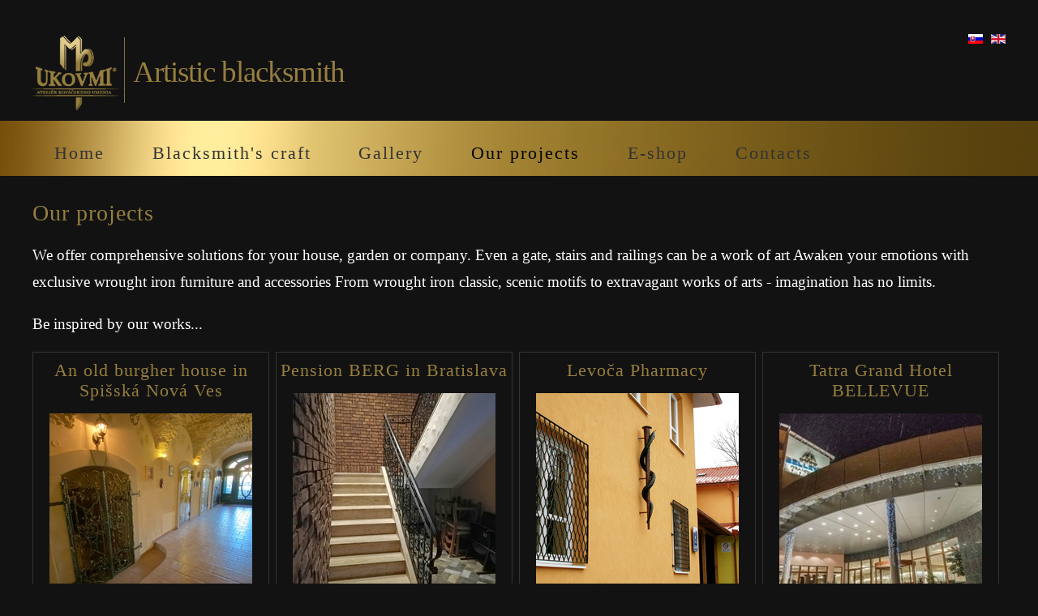

--- FILE ---
content_type: text/html
request_url: http://umeleckekovacstvo.sk/referencie/?lang=2
body_size: 7346
content:
<!DOCTYPE html PUBLIC "-//W3C//DTD XHTML 1.0 Strict//EN" "http://www.w3.org/TR/xhtml1/DTD/xhtml1-strict.dtd">
<html xmlns="http://www.w3.org/1999/xhtml">
<head>
<meta http-equiv="Content-Type" content="text/html; charset=windows-1250" />
<meta http-equiv="Content-Language" content="EN" />
<title>Projects and references | Artistic blacksmith Ukovmi</title>
<meta name="keywords" content="Blacksmith's craft, artistic blacksmith, wrought iron gates, wrought iron fences, wrought iron furniture, gates, fences, grilles, railings" />
<meta name="description" content="Ukovmi Artistic Blacksmith - Blacksmith's Art Studio. Custom-made wrought iron furniture, handrails, gates, fences, grilles, wrought iron accessories" />
<meta name="author" content="umeleckekovacstvo.sk" />
<meta name="robots" content="index, follow" />
<meta name="viewport" content="width=device-width, initial-scale=1.0">
<link href="http://fonts.googleapis.com/css?family=Open+Sans:200,300,400,600,700,900" rel="stylesheet" />
<link rel="stylesheet" type="text/css" media="screen" href="/css/kovacstvo.css" />
<link rel="stylesheet" type="text/css" media="only screen and (max-width: 1000px)" href="/css/mobile.css" />
<link rel="stylesheet" type="text/css" media="screen" href="/css/lytebox.css" />
<link href="/favicon.ico" rel="shortcut icon" type="image/vnd.microsoft.icon" />
<script type="text/javascript" src="/js/jquery.js"></script>
<script type="text/javascript" src="/js/slidebox.js"></script>
<script type="text/javascript" src="/js/lytebox.js"></script>

<script type="text/javascript">
/* <![CDATA[ */
var google_conversion_id = 962032396;
var google_custom_params = window.google_tag_params;
var google_remarketing_only = true;
/* ]]> */
</script>
<script type="text/javascript" src="//www.googleadservices.com/pagead/conversion.js">
</script>
</head>
<body>
<div id="header-wrapper">
<div id="header" class="container">
<div id="logo">
<h1>Artistic blacksmith</h1>

<div class="vlajky">
<a href="?lang=1"><img src="/images/sk.gif" alt="" /></a>
<a href="?lang=2"><img src="/images/en.gif" alt="" /></a>
<!--
<a href="?lang=3"><img src="/images/de.gif" alt="" /></a>
<a href="?lang=4"><img src="/images/fr.gif" alt="" /></a>
<a href="?lang=5"><img src="/images/ru.gif" alt="" /></a>
<a href="?lang=6"><img src="/images/cz.gif" alt="" /></a>
-->
</div>
</div>
</div>
<div id="menu-wrapper">
<div id="menu" class="container">
<ul>
<li><a href="/?lang=2" accesskey="1" title="">Home</a></li>
<li><a href="/blacksmith-ukovmi/" accesskey="2" title="">Blacksmith&#39;s craft</a></li>
<li><a href="/atelier-blacksmith/" accesskey="3" title="">Gallery</a></li>
<li class="current_page_item"><a href="/references/" accesskey="4" title="">Our projects</a></li>
<li><a href="/blacksmith-eshop" accesskey="5" title="">E-shop</a></li>
<li><a href="/contacts/" accesskey="6" title="">Contacts</a></li>
</ul>
</div>
</div>
</div>
<div id="bannerx">
<div class="content-left">
<p></p>
<h2>Our projects</h2>
<p></p>
<p>We offer comprehensive solutions for your house, garden or company.
Even a gate, stairs and railings can be a work of art
Awaken your emotions with exclusive wrought iron furniture and accessories
From wrought iron classic, scenic motifs to extravagant works of arts - imagination has no limits.</p>
<p>Be inspired by our works...</p>
<div class="proj-img"><h3>An old burgher house in Spišská Nová Ves</h3><a href="/project-detail/wrought-iron-showcases-and-doors/" title=""><img src="/projects/s-kovane_mreze_na_dverach.jpg" width="250" height="250" alt="An old burgher house in Spišská Nová Ves" title="An old burgher house in Spišská Nová Ves"/></a><p>Wrought iron showcases with glass, bars and doors in an old burgher house from the 15th century in Spišská Nová Ves
</p></div>
<div class="proj-img"><h3>Pension BERG in Bratislava</h3><a href="/project-detail/pension-berg-bratislava/" title=""><img src="/projects/s-IMG_20181106_091514.jpg" width="250" height="250" alt="Pension BERG in Bratislava" title="Pension BERG in Bratislava"/></a><p>Completely renovated pension BERG near the historical center of Bratislava, in which we participated in the reconstruction of multi-storey staircases - forged interior railings in high quality...</p></div>
<div class="proj-img"><h3>Levoča Pharmacy</h3><a href="/project-detail/levoca-Pharmacy/" title=""><img src="/projects/s-IMG_6281_5.jpg" width="250" height="250" alt="Levoča Pharmacy" title="Levoča Pharmacy"/></a><p>Hand-forged snake and scales as symbols of medicine + exceptional, forged grilles on the windows and doors of the pharmacy and medical center in Levoča, eastern Slovakia...</p></div>
<div class="proj-img"><h3>Tatra Grand Hotel BELLEVUE</h3><a href="/project-detail/bellevue/" title=""><img src="/projects/s-1-hotel_Bellevue.jpg" width="250" height="250" alt="Tatra Grand Hotel BELLEVUE" title="Tatra Grand Hotel BELLEVUE"/></a><p>Interior railing for 7 floors and modern metal furniture for hotel rooms – in one wing, a simple square design; in the other, a simple curved design.</p></div>
<div class="proj-img"><h3>A luxury mountain cottage</h3><a href="/project-detail/luxury-mountain-cottage/" title=""><img src="/projects/s-_MG_8955.jpg" width="250" height="250" alt="A luxury mountain cottage" title="A luxury mountain cottage"/></a><p>Comprehensive designs for cottages and wine cellars - wrought iron railings, luxury lights, furniture and other original accessories...</p></div>
<div class="proj-img"><h3>A family house</h3><a href="/project-detail/family-house/" title=""><img src="/projects/s-rodiny_dom.jpg" width="250" height="250" alt="A family house" title="A family house"/></a><p>Comprehensive blacksmith services: railings, fencing, luxury furniture, original lighting, exceptional works of art and other hand-forged accessories from UKOVMI</p></div>
<div class="proj-img"><h3>A family villa</h3><a href="/project-detail/family-villa/" title=""><img src="/projects/s-IMG_6730.jpg" width="250" height="250" alt="A family villa" title="A family villa"/></a><p>A luxurious building with elegant wrought iron design - fences, interior and exterior railings, luxury lights...</p></div>
<div class="proj-img"><h3>A mountain residence</h3><a href="/project-detail/mountain-residence/" title=""><img src="/projects/s-1-Rodinny_dom.jpg" width="250" height="250" alt="A mountain residence" title="A mountain residence"/></a><p>Elegantly designed forged and wrought-iron accessories – fencing, exterior railing, luxury candle holder, ashtray, lighting...</p></div>
<div class="proj-img"><h3>A family house 1.</h3><a href="/project-detail/family-house-2/" title=""><img src="/projects/s-2-1-Rodinny_dom.jpg" width="250" height="250" alt="A family house 1." title="A family house 1."/></a><p>The magical atmosphere of a family nest created by the artistry of a blacksmith – forged gate, railings for interior and exterior, garden bridge, forged covers, luxury furniture and lighting with the logo UKOVMI...</p></div>
<div class="proj-img"><h3>A cottage in the mountains I.</h3><a href="/project-detail/cottage-in-the-mountains-I/" title=""><img src="/projects/s-Domove_doplnky.JPG" width="250" height="250" alt="A cottage in the mountains I." title="A cottage in the mountains I."/></a><p>Wrought iron railings, lights, and accessories for a mountain cottage from a fantasy world </p></div>
<div class="proj-img"><h3>A wine cellar</h3><a href="/project-detail/wine-cellar/" title=""><img src="/projects/s-vinna_pivnica.jpg" width="250" height="250" alt="A wine cellar" title="A wine cellar"/></a><p>Harmony of a wine cellar in blacksmith&#39;s craft – luxury grilles, railings and other exceptional accessories created with passion</p></div>
<div class="proj-img"><h3>A mountain cottage</h3><a href="/project-detail/mountain-cottage/" title=""><img src="/projects/s-chata.JPG" width="250" height="250" alt="A mountain cottage" title="A mountain cottage"/></a><p>Wrought iron accessories with a soul – luxury lighting, original home accessories, railings in vintage style...</p></div>
<div class="proj-img"><h3>A family house 2.</h3><a href="/project-detail/family-house-II/" title=""><img src="/projects/s-dom.JPG" width="250" height="250" alt="A family house 2." title="A family house 2."/></a><p>Forged fence, railings and forged home accessories „CRAZY“ + luxury stainless steel mirrors handmade in UKOVMI</p></div>
<div class="proj-img"><h3>Von Roll Restaurant Luková</h3><a href="/project-detail/lukova-restaurant/" title=""><img src="/projects/s-lukova.jpg" width="250" height="250" alt="Von Roll Restaurant Luková" title="Von Roll Restaurant Luková"/></a><p>The symbiosis of forged collection, stainless steel equipment, and accessories in the interior of the restaurant awarded with gold by INTERNATIONALER SKIAREATEST as the best mountain restaurant for 2013/2014 for an extraordinarily imaginative interior.</p></div>
<div class="proj-img"><h3>Chopok Rotunda</h3><a href="/project-detail/chopok-rotunda/" title=""><img src="/projects/s-rotunda.JPG" width="250" height="250" alt="Chopok Rotunda" title="Chopok Rotunda"/></a><p>Modern stainless steel collection – luxury created from noble material, stainless steel in the Blacksmith&#39;s Art Studio UKOVMI</p></div>
<div class="proj-img"><h3>Happy End Jasná</h3><a href="/project-detail/happyend/" title=""><img src="/projects/s-happyend.JPG" width="250" height="250" alt="Happy End Jasná" title="Happy End Jasná"/></a><p>Forged interior collection in the center of the fun, experience, and relaxation Happy End Jasná - forged railings, dance bridge, luxury lighting, grilles, bar counter and work of art, tree Temptation...</p></div>
<div class="proj-img"><h3>Grand Hotel Prague</h3><a href="/project-detail/grandhotel-prague/" title=""><img src="/projects/s-Grandhotel_praha.jpg" width="250" height="250" alt="Grand Hotel Prague" title="Grand Hotel Prague"/></a><p>We have forged a unique atmosphere – luxurious wellness lighting in the Grandhotel Praha and other forged accessories...</p></div>
<div class="proj-img"><h3>Hotel Srdiečko</h3><a href="/project-detail/hotel-srdiecko/" title=""><img src="/projects/s-srdiecko.JPG" width="250" height="250" alt="Hotel Srdiečko" title="Hotel Srdiečko"/></a><p>Harmony of natural materials and forged accessories – the perfect harmonization of metal and stainless steel – fireplace, bar counter, and hotel reception</p></div>
<div class="proj-img"><h3>The Nature Park</h3><a href="/project-detail/nature-park/" title=""><img src="/projects/s-kovane-vybavenie-restauracie-11.jpg" width="250" height="250" alt="The Nature Park" title="The Nature Park"/></a><p>A combination of traditional and modern - stylish equipment of the riding area of the Nature Park and Zwicker restaurant.</p></div>
<div class="proj-img"><h3>Luxurious cottage</h3><a href="/project-detail/luxurious-cottage/" title=""><img src="/projects/s-IMG_9699_r.jpg" width="250" height="250" alt="Luxurious cottage" title="Luxurious cottage"/></a><p>Luxurious cottage created by a perfect combination of natural materials, decorated by wrought iron jewels made in the studio of passion and luxury by UKOVMI</p></div>
<div class="proj-img"><h3>Hotel Galileo - Donovaly, Slovakia</h3><a href="/project-detail/hotel-galileo-donovaly-slovakia/" title=""><img src="/projects/s-projek_galileo_(2)uvod.jpg" width="250" height="250" alt="Hotel Galileo - Donovaly, Slovakia" title="Hotel Galileo - Donovaly, Slovakia"/></a><p>Exclusive exterior railings, original accessories and a hotel reception in a forged style - Tatras, Slovakia</p></div>
<div class="proj-img"><h3>A luxury hunting lodge</h3><a href="/project-detail/luxury-hunting-lodge/" title=""><img src="/projects/s-IMG_4503.JPG" width="250" height="250" alt="A luxury hunting lodge" title="A luxury hunting lodge"/></a><p>A staircase, railings and accessories as a luxurious dominant feature in a hunter’s lodge   </p></div>
<div class="proj-img"><h3>A cottage in the mountains II.</h3><a href="/project-detail/cottage-in-the-mountains-II/" title=""><img src="/projects/s-IMG_1738_uvod.jpg" width="250" height="250" alt="A cottage in the mountains II." title="A cottage in the mountains II."/></a><p>The traces of our work in a mountain log cabin – the fencing Granny, an interior railing and hand wrought accessories.... </p></div>
<div class="proj-img"><h3>A family house 3.</h3><a href="/project-detail/family-house-III/" title=""><img src="/projects/s-IMG_5742_uvod.jpg" width="250" height="250" alt="A family house 3." title="A family house 3."/></a><p>An artistic garden light Tree, fencing, railings, a summer gazebo, furniture and other accessories from UKOVMI, all hand wrought for a family house.</p></div>
<div class="proj-img"><h3>A closed gazebo with a summer kitchen</h3><a href="/project-detail/summer-kitchen/" title=""><img src="/projects/s-IMG_9386_uvod.jpg" width="250" height="250" alt="A closed gazebo with a summer kitchen" title="A closed gazebo with a summer kitchen"/></a><p>Hand wrought iron lights with an oak motif and other original wrought iron accessories in a closed gazebo with a summer kitchen in a country style.</p></div>
<div class="proj-img"><h3>A family house 4.</h3><a href="/project-detail/family-house-IV/" title=""><img src="/projects/s-IMG_8463_uvod.jpg" width="250" height="250" alt="A family house 4." title="A family house 4."/></a><p>A wrought iron family house exterior – fencing, railings, a summer gazebo....</p></div>
<div class="proj-img"><h3>A cottage by the forrest</h3><a href="/project-detail/luxury-cottage-by-the-forest/" title=""><img src="/projects/s-uvod.jpg" width="250" height="250" alt="A cottage by the forrest" title="A cottage by the forrest"/></a><p>Wrought iron accessories in a cottage at the edge of the woods designed by the nature itself with blacksmiths’ finishing touches.</p></div>
<div class="proj-img"><h3>A garden REAL</h3><a href="/project-detail/forged-lamps-garden-real/" title=""><img src="/projects/s-3-2-1-uvod.jpg" width="250" height="250" alt="A garden REAL" title="A garden REAL"/></a><p>Wrought iron lights, an exterior fireplace and accessories in a vintage style – Záhrada REAL (Garden REAL company)</p></div>
<div class="proj-img"><h3>A family house 5.</h3><a href="/project-detail/family-house-V/" title=""><img src="/projects/s-uvodna.jpg" width="250" height="250" alt="A family house 5." title="A family house 5."/></a><p>A beautiful match of a family house and its garden with hand forged iron lights, garden benches and other products from the UKOVMI studio.</p></div>
<div class="proj-img"><h3>A family house 6.</h3><a href="/project-detail/family-house-VI/" title=""><img src="/projects/s-4-3-2-1-uvod.jpg" width="250" height="250" alt="A family house 6." title="A family house 6."/></a><p>A family house matched with nature - both interior and exterior iron forged accessories with natural themes...</p></div>
<div class="proj-img"><h3>A winter garden with a pool in a family villa</h3><a href="/project-detail/winter-garden-with-a-pool-in-a-family-villa/" title=""><img src="/projects/s-5-4-3-2-1-uvod.jpg" width="250" height="250" alt="A winter garden with a pool in a family villa" title="A winter garden with a pool in a family villa"/></a><p>Rustic design of a winter garden with a pool made of products from UKOVMI - artistic furniture and railings...</p></div>
<div class="proj-img"><h3>A family house VII.</h3><a href="/project-detail/family-house-VII/" title=""><img src="/projects/s-uv.jpg" width="250" height="250" alt="A family house VII." title="A family house VII."/></a><p>Romance in the garden and in the interior of a family residence completed with an iron forged swing, a bench, railings...</p></div>
<div class="proj-img"><h3>A historic house in Spišské Podhradie</h3><a href="/project-detail/historic-house-in-spisske-podhradie/" title=""><img src="/projects/s-1-uv.jpg" width="250" height="250" alt="A historic house in Spišské Podhradie" title="A historic house in Spišské Podhradie"/></a><p>Copies of historical railings in interior and exterior of a historic house from the 16th century. </p></div>
<div class="proj-img"><h3>Outdoor lighting of a family house</h3><a href="/project-detail/outdoor-lighting-of-a-family-house/" title=""><img src="/projects/s-2-1-uv.jpg" width="250" height="250" alt="Outdoor lighting of a family house" title="Outdoor lighting of a family house"/></a><p>Outdoor lighting of a family house - hand wrought iron lights created by artistic blacksmiths from the UKOVMI</p></div>
<div class="proj-img"><h3>A family house 7.</h3><a href="/project-detail/a-family-house-VII/" title=""><img src="/projects/s-1-uvodna.jpg" width="250" height="250" alt="A family house 7." title="A family house 7."/></a><p>Exterior and interior of a family house in a forged style – we offer an inspiration for your housing...</p></div>
<div class="proj-img"><h3>The youngest pilgrimage place in Slovakia - Butkov</h3><a href="/project-detail/the-church-chapel/" title=""><img src="/projects/s-3-2-1-uv.jpg" width="250" height="250" alt="The youngest pilgrimage place in Slovakia - Butkov" title="The youngest pilgrimage place in Slovakia - Butkov"/></a><p>Wrought iron and stainless steel accessories made for the youngest pilgrimage place in Slovakia located in the mountain Butkov...</p></div>
<div class="proj-img"><h3>A family house 8.</h3><a href="/project-detail/family-house-VIII/" title=""><img src="/projects/s-2-1-uvodna.jpg" width="250" height="250" alt="A family house 8." title="A family house 8."/></a><p>Luxury indoor and outdoor wrought iron railings made in Artist Blacksmith UKOVMI for a family house...</p></div>
<div class="proj-img"><h3>A cottage in the mountains III.</h3><a href="/project-detail/cottage-in-the-mountains-III/" title=""><img src="/projects/s-4-3-2-1-uv.jpg" width="250" height="250" alt="A cottage in the mountains III." title="A cottage in the mountains III."/></a><p>Luxury in a wrought iron design – hand-wrought iron furniture, lightings and accessories with an UKOVMI seal in interior and exterior of a mountain cottage</p></div>
<div class="proj-img"><h3>Family house 9.</h3><a href="/project-detail/family-house-IX/" title=""><img src="/projects/s-Rodinny_dom_IX.jpg" width="250" height="250" alt="Family house 9." title="Family house 9."/></a><p>Exterior and interior lighting of a family house with design lightings designed and forged by UKOVMI, hand-forged fence and kitchen accessories</p></div>
<div class="proj-img"><h3>Family house 10.</h3><a href="/project-detail/family-house-X/" title=""><img src="/projects/s-IMG_20180910_103528-3.jpg" width="250" height="250" alt="Family house 10." title="Family house 10."/></a><p>Family house made in industrial style decorated with hand-forged accessories crafted by UKOVMI - interior railing, fireplace with a wrought-iron frame, hand-forged door handles</p></div>
<div class="proj-img"><h3>Family house 11.</h3><a href="/project-detail/family-house-XI/" title=""><img src="/projects/s-IMG_20180525_104826.jpg" width="250" height="250" alt="Family house 11." title="Family house 11."/></a><p>Entrance to the plot of the house closed by an exceptional forged gate and luxury exterior lighting with hand-forged lamps with a historical design...</p></div>
<div class="proj-img"><h3>SARIS PARK - SLOVAKIA</h3><a href="/project-detail/furniture-in-the-pension/" title=""><img src="/projects/s-05092011099e.jpg" width="250" height="250" alt="SARIS PARK - SLOVAKIA" title="SARIS PARK - SLOVAKIA"/></a><p>High quality forged furniture in folk design, styled and crafted for the Šariš Park Pension in Veľký Šariš</p></div>
<div class="proj-img"><h3>A family house 12.</h3><a href="/project-detail/wrought-iron-railings/" title=""><img src="/projects/s-2-1-zabradlia_a_mreze.jpg" width="250" height="250" alt="A family house 12." title="A family house 12."/></a><p>Family house decorated with high quality forged grilles, gates and interior railing from the Atelier of Artistic Smithcraft UKOVMI
 </p></div>
<div class="proj-img"><h3>Family house 13.</h3><a href="/project-detail/family-houses/" title=""><img src="/projects/s-1-kovane_svietidlo_a_garnize.jpg" width="250" height="250" alt="Family house 13." title="Family house 13."/></a><p>Family house fencing + designer accessories for the interior - forged sliding doors, lighting, pelmets, kitchen unit handles, door knocker ... all in a unique vintage style
 </p></div>
<div class="proj-img"><h3>Family house 14.</h3><a href="/project-detail/forged-furniture/" title=""><img src="/projects/s-kovana_postel.jpg" width="250" height="250" alt="Family house 14." title="Family house 14."/></a><p>Forged bed for a princess and other original wrought iron furniture + interior and exterior railings made for a family house</p></div>
<div class="proj-img"><h3>A luxury villa</h3><a href="/project-detail/luxury-villas/" title=""><img src="/projects/s-1-luxusne_zabradlie.jpg" width="250" height="250" alt="A luxury villa" title="A luxury villa"/></a><p>Forged helical railing in a multi-storey luxury family villa ...
 </p></div>
<div class="proj-img"><h3>Family house 15.</h3><a href="/project-detail/wrought-iron-gates/" title=""><img src="/projects/s-kovana_lavicka.jpg" width="250" height="250" alt="Family house 15." title="Family house 15."/></a><p>Bench at the front of house for relaxation and rest as a reward for the forging work, which took care of the safety of the interior and exterior of the family house - fencing, railings, flower holders and grilles from UKOVMI
</p></div>
<div class="proj-img"><h3>Family house 16.</h3><a href="/project-detail/interior-design/" title=""><img src="/projects/s-kupelne_-_zrkadla.jpg" width="250" height="250" alt="Family house 16." title="Family house 16."/></a><p>Designer furniture, lighting, and accessories for every room – an apartment crafted with blacksmith art, where the owner’s dreams turned into reality</p></div>
<div class="proj-img"><h3>Vintage cottage</h3><a href="/project-detail/vintage-cottage/" title=""><img src="/projects/s-kovany_plot.JPG" width="250" height="250" alt="Vintage cottage" title="Vintage cottage"/></a><p>Forged fence around the cottage, hand-forged mailbox, window and balcony ledges with flower pot holders which remind us of the old times...</p></div>
<div class="proj-img"><h3>Family house 17.</h3><a href="/project-detail/garden-light/" title=""><img src="/projects/s-zahradne_doplnky.jpg" width="250" height="250" alt="Family house 17." title="Family house 17."/></a><p>A cozy family house completed with hand-forged accessories both in the interior and exterior...</p></div>
<div class="proj-img"><h3>Family house 18.</h3><a href="/project-detail/forged-railings-18/" title=""><img src="/projects/s-5-4-3-2-1-kovane_schodisko_(2).jpg" width="250" height="250" alt="Family house 18." title="Family house 18."/></a><p>An artistic staircase as a unique solution for an attic entrance + railings, hall furniture, carport, fences - all in unique artistic forged design.</p></div>
<div class="proj-img"><h3>Family house 19.</h3><a href="/project-detail/forged-gates-and-fences-19/" title=""><img src="/projects/s-kovana_brana_(2).jpg" width="250" height="250" alt="Family house 19." title="Family house 19."/></a><p>Designer full fencing of a family house ensuring privacy together with exterior accessories - shelter, grids, mailbox and house number made by UKOVMI...</p></div>
<div class="proj-img"><h3>A family villa 2.</h3><a href="/project-detail/gates-fences-railings/" title=""><img src="/projects/s-kovane_zabradlia.jpg" width="250" height="250" alt="A family villa 2." title="A family villa 2."/></a><p>Majestic forged gates and luxurious interior railings made in the blacksmith art studio UKOVMI</p></div>
<div class="proj-img"><h3>Family house 20.</h3><a href="/project-detail/lightings-railings/" title=""><img src="/projects/s-kovane_svietidla.jpg" width="250" height="250" alt="Family house 20." title="Family house 20."/></a><p>Artistic design drawing themes from nature - lamps in the Oak and Bark gazebo, bridge railing and mailbox with a forest motif made for a family house + Grape accessories in the wine cellar</p></div>
<div class="proj-img"><h3>Family house 21.</h3><a href="/project-detail/railings-design/" title=""><img src="/projects/s-2-1-luxusne_schodisko.jpg" width="250" height="250" alt="Family house 21." title="Family house 21."/></a><p>A luxurious staircase with an exceptional design and an exterior railing designed and hand forged in a design and art studio UKOVMI.</p></div>
<div class="proj-img"><h3>Greek Catholic Church </h3><a href="/project-detail/churches-sacral-forging-reconstructions/" title=""><img src="/projects/s-oltar_v_kostole.JPG" width="250" height="250" alt="Greek Catholic Church " title="Greek Catholic Church "/></a><p>Interior railing for stairs and gallery, exterior handrail and table made for the Greek Catholic Church in Slovakia.</p></div>
<div class="proj-img"><h3>Bellucci restaurant in Bardejov</h3><a href="/project-detail/furniture-and-lights-on-the-terrace/" title=""><img src="/projects/s-stoly_a_stolicky.jpg" width="250" height="250" alt="Bellucci restaurant in Bardejov" title="Bellucci restaurant in Bardejov"/></a><p>Hand-forged outdoor furniture, lighting on the terrace, and a designer gate of the Bellucci restaurant in Bardejov.



</p></div>
<div class="proj-img"><h3>Wine cellar 2.</h3><a href="/project-detail/Wine-cellar-2/" title=""><img src="/projects/s-zabradlie_do_vinnej_pivnice.JPG" width="250" height="250" alt="Wine cellar 2." title="Wine cellar 2."/></a><p>A wine cellar created with hand-forged vine elements in the form of railings, lighting, and other decorations.</p></div>
<div class="proj-img"><h3>Log house</h3><a href="/project-detail/railing-for-log-houses/" title=""><img src="/projects/s-zabradlie_pre_zruby.jpg" width="250" height="250" alt="Log house" title="Log house"/></a><p>Interior and exterior railings made for a log house</p></div>
<div class="proj-img"><h3>Church of Our Lady Queen of Peace </h3><a href="/project-detail/wrought-iron-products-for-the-church/" title=""><img src="/projects/s-kovany_svietnik_v_kostole_(2).jpg" width="250" height="250" alt="Church of Our Lady Queen of Peace " title="Church of Our Lady Queen of Peace "/></a><p>Hand-forged candlestick, book stand in the shape of a rose cross, and accessories symbolizing the crucifixion of Christ</p></div>
<div class="proj-img"><h3>Ranch Kráľova Lehota</h3><a href="/project-detail/garden-benches-and-tables/" title=""><img src="/projects/s-zahradne_lavicky.jpg" width="250" height="250" alt="Ranch Kráľova Lehota" title="Ranch Kráľova Lehota"/></a><p>Outdoor seating in vintage style on terraces, grassy areas, by the cabins, and indoor tables in the lounge of the Ranch in Kráľova Lehota.

</p></div>
<div class="proj-img"><h3>Family house 22.</h3><a href="/project-detail/gates-railings/" title=""><img src="/projects/s-brana_a_zabradlie.jpg" width="250" height="250" alt="Family house 22." title="Family house 22."/></a><p>Sliding wrought iron gate and balcony railing at a family house in Spiš – made according to the design by architect Ing. Jozef Figlár</p></div>
<div class="proj-img"><h3>Spa Aphrodite Rajecké Teplice</h3><a href="/project-detail/lights-spa-aphrodite/" title=""><img src="/projects/s-Applique_murale_en_fer_forge_(2).JPG" width="250" height="250" alt="Spa Aphrodite Rajecké Teplice" title="Spa Aphrodite Rajecké Teplice"/></a><p>Luxury wellness lighting with forged torches in historical design at Spa Aphrodite Rajecké Teplice - Slovakia</p></div>
<div class="proj-img"><h3>Family house 23.</h3><a href="/project-detail/luxury-living/" title=""><img src="/projects/s-2-1-luxusne_zabradlie.jpg" width="250" height="250" alt="Family house 23." title="Family house 23."/></a><p>Leaves that never fall – luxury designer fencing with railings and mailboxes featuring a natural oak motif adorns a family home </p></div>

<div id="FbContR">
<script src="http://connect.facebook.net/en_GB/all.js#xfbml=1" type="text/javascript"></script>
<script type="text/javascript">
<!--//--><![CDATA[//><!--
var fb = document.createElement('fb:like');
fb.setAttribute("href","http://www.facebook.com/ukovmi");
fb.setAttribute("layout","button_count");
fb.setAttribute("show_faces","false");
fb.setAttribute("width","270");
fb.setAttribute("font","arial");
document.getElementById("FbContR").appendChild(fb);
//--><!]]>
</script>
</div>


</div>
</div>


<div id="copyright" class="container">
<p>Wrought iron gates, fences, railings, custom-made wrought iron furniture, wrought iron works of art and accessories.<br />Comprehensive custom-made solutions.</p>

<p>&copy; Artistic blacksmith UKOVMI<sup>&reg;</sup> | Design <a href="http://templated.co" rel="nofollow">TEMPLATED</a>.</p>
<div class="social-bookmarks">
<a class="google" onclick="window.open('http://www.google.com/bookmarks/mark?op=add&amp;hl=en&amp;bkmk='+encodeURIComponent(location.href)+'&amp;title='+encodeURIComponent(document.title));return false;" href="http://www.google.com/" title="Share the website -  Google"></a>
<a class="facebook" onclick="window.open('http://www.facebook.com/sharer.php?u='+encodeURIComponent(location.href)+'&amp;t='+encodeURIComponent(document.title));return false;" href="http://www.facebook.com/" title="Share the website -  Facebook"></a>
<a class="myspace" onclick="window.open('http://www.myspace.com/index.cfm?fuseaction=postto&amp;'+'t='+encodeURIComponent(document.title)+'&amp;c=u='+encodeURIComponent(location.href)+'&amp;l=');return false;" href="http://www.myspace.com/" title="Share the website -  Myspace"></a>
<a class="live" onclick="window.open('https://favorites.live.com/quickadd.aspx?url='+encodeURIComponent(location.href)+'&amp;title='+encodeURIComponent(document.title));return false;" href="http://www.live.com/" title="Share the website -  Live"></a>
<a class="twitter" onclick="window.open('http://twitter.com/home?status='+encodeURIComponent(document.title)+' '+encodeURIComponent(location.href));return false;" href="http://twitter.com/" title="Share the website -  Twitter"></a>
<a class="email" onclick="this.href='mailto:?subject='+document.title+'&amp;body='+encodeURIComponent(location.href);" href="/" title="Recommend the website"></a>
</div>
</div>
</body>
</html>



--- FILE ---
content_type: text/css
request_url: http://umeleckekovacstvo.sk/css/kovacstvo.css
body_size: 2336
content:
body,h1,h2,h3{margin:0;padding:0;font-family:cinzelregular}body,h1,h2,h3,ol,ul{padding:0}a,h2,h3{color:#967E3E}.button,h2,h3{letter-spacing:1px}#menu li a,#menu li span,.slide span,body,h1,h2,h3,p{font-family:cinzelregular}#logo span,.slide span{text-transform:uppercase}#copyright a,#logo a,.button,.content-left a,a:hover{text-decoration:none}.gal-img img:hover,.proj-img img:hover{opacity:.8}@font-face{font-family:cinzelregular;src:url(Cinzel-Regular-webfont.eot);src:url(Cinzel-Regular-webfont.eot?#iefix) format('embedded-opentype'),url(Cinzel-Regular-webfont.svg#cinzelregular) format('svg');font-weight:400;font-style:normal}@font-face{font-family:cinzelblack;src:url(Cinzel-Black-webfont.eot);src:url(Cinzel-Black-webfont.eot?#iefix) format('embedded-opentype'),url(Cinzel-Black-webfont.woff) format('woff'),url(Cinzel-Black-webfont.ttf) format('truetype'),url(Cinzel-Black-webfont.svg#cinzelblack) format('svg');font-weight:400;font-style:normal}@font-face{font-family:cinzelbold;src:url(Cinzel-Bold-webfont.eot);src:url(Cinzel-Bold-webfont.eot?#iefix) format('embedded-opentype'),url(Cinzel-Bold-webfont.woff) format('woff'),url(Cinzel-Bold-webfont.ttf) format('truetype'),url(Cinzel-Bold-webfont.svg#cinzelbold) format('svg');font-weight:400;font-style:normal}@font-face{font-family:cinzel_decorativeblack;src:url(CinzelDecorative-Black-webfont.eot);src:url(CinzelDecorative-Black-webfont.eot?#iefix) format('embedded-opentype'),url(CinzelDecorative-Black-webfont.woff) format('woff'),url(CinzelDecorative-Black-webfont.ttf) format('truetype'),url(CinzelDecorative-Black-webfont.svg#cinzel_decorativeblack) format('svg');font-weight:400;font-style:normal}@font-face{font-family:cinzel_decorativebold;src:url(CinzelDecorative-Bold-webfont.eot);src:url(CinzelDecorative-Bold-webfont.eot?#iefix) format('embedded-opentype'),url(CinzelDecorative-Bold-webfont.woff) format('woff'),url(CinzelDecorative-Bold-webfont.ttf) format('truetype'),url(CinzelDecorative-Bold-webfont.svg#cinzel_decorativebold) format('svg');font-weight:400;font-style:normal}@font-face{font-family:cinzel_decorativeregular;src:url(CinzelDecorative-Regular-webfont.eot);src:url(CinzelDecorative-Regular-webfont.eot?#iefix) format('embedded-opentype'),url(CinzelDecorative-Regular-webfont.woff) format('woff'),url(CinzelDecorative-Regular-webfont.ttf) format('truetype'),url(CinzelDecorative-Regular-webfont.svg#cinzel_decorativeregular) format('svg');font-weight:400;font-style:normal}body,html{height:100%}body{background:#121212;font-size:14pt;color:#000}h2,h3{font-weight:200}ol,p,ul{margin-top:0}ol,ul{list-style:none}p{line-height:180%}.container{margin:0 auto;width:1200px}.image img,.image-full{width:100%;display:block}form label{display:block;text-align:left;margin-bottom:.5em}form .submit{margin-top:2em;line-height:1.5em;font-size:1.3em}form input.text,form select,form textarea{position:relative;-webkit-appearance:none;display:block;border:0;background:#fff;width:100%;border-radius:.5em;margin:1em 0;padding:1.5em 1em;box-shadow:inset 0 .1em .1em 0 rgba(0,0,0,.05);border:1px solid rgba(0,0,0,.15);-moz-transition:all .35s ease-in-out;-webkit-transition:all .35s ease-in-out;-o-transition:all .35s ease-in-out;-ms-transition:all .35s ease-in-out;transition:all .35s ease-in-out;font-size:1em;outline:0}form input.text:focus,form select:focus,form textarea:focus{box-shadow:0 0 2px 1px #E0E0E0;background:#fff}form textarea{min-height:12em}form .formerize-placeholder{color:#555!important}form ::-webkit-input-placeholder{color:#555!important}form :-moz-placeholder{color:#555!important}form ::-moz-placeholder{color:#555!important}form :-ms-input-placeholder{color:#555!important}.button,ul.contact li a{color:#FFF}form ::-moz-focus-inner{border:0}.image{display:inline-block;border:1px solid rgba(0,0,0,.1);background:#000}.image-full{margin:0 0 3em}.image-left{float:left;margin:0 2em 2em 0}.image-centered{display:block;margin:0 0 2em}.image-centered img{margin:0 auto;width:auto}.button:before,ul.contact li a:before{width:40px;height:40px;text-align:center}ul.contact{margin:0;padding:2em 0 0;list-style:none}ul.contact li{display:inline-block;padding:0 .1em;font-size:1em}ul.contact li span{display:none;margin:0;padding:0}ul.contact li a:before{display:inline-block;line-height:40px;color:#FFF}.button{display:inline-block;margin-top:2em;padding:.8em 2em;background:url(../images/zlata-button.png) top center no-repeat;line-height:1.8em;font-size:1em}.button:before{display:inline-block;background:#8DCB89;margin-right:1em;line-height:40px;border-radius:20px;color:#272925}#logo span,#logo span a{color:#fff}.title{margin-bottom:3em;text-align:justify}.title h2{font-size:2.8em}.title .byline{display:block;padding-top:.5em;font-size:1.1em;color:#fff}#logo h1,#menu li,#menu ul,.rotator{display:inline-block}#header-wrapper{overflow:hidden;padding:2em 0 0}.vlajky{float:right;width:200px;text-align:right}#banner,#menu ul{text-align:center}.vlajky img{padding-left:5px}#logo h1{margin-bottom:.2em;line-height:2.7em;padding:2px 0 2px 124px;background:url(../images/ukovmi-logo.png) 0 50% no-repeat;letter-spacing:-1px;color:#967E3E;font-weight:400}#logo a{color:#FFF}#logo span{font-size:.9em}#menu-wrapper{background:url(../images/zlata-68.png) top center no-repeat;background-size:100% 68px}#menu ul{margin:0;padding:0}#menu li a,#menu li span{display:inline-block;padding:1.2em;text-decoration:none;font-size:1.2em;letter-spacing:2px;outline:0;color:#333}#menu .current_page_item a{color:#000}#banner{overflow:hidden;width:100%;min-height:750px}.rotator{margin:0 auto;width:1200px}.slide{position:relative;width:1200px}.slide span{position:absolute;top:420px;left:0;font-size:1.8em;color:#FFF;text-shadow:2px 2px #111;text-align:left;padding:15px 15px 15px 160px;background:#000;width:580px;letter-spacing:1px}#wrapper1,.wrapper{background:#FFF}.slide span strong{padding-left:90px}.rotator_company{position:relative;text-align:left;margin:0 auto 0 50px}#bannerx,#copyright{text-align:center;overflow:hidden}.slide_company{position:relative;width:550px}.slide_company img{width:550px}.wrapper{overflow:hidden;padding:0 0 5em}#wrapper2{overflow:hidden;background:#000;padding:5em 0}#copyright{padding:1.5em 0;border-top:1px solid rgba(255,255,255,.08)}#copyright p{letter-spacing:1px;font-size:.9em;color:#EEEEEE}#copyright a{color:rgba(255,255,255)}#portfolio .box,#portfolio .title h2{color:#fff}#portfolio h3{display:block;padding-bottom:1em;font-size:1.2em;letter-spacing:1px;color:#fff}.column1,.column2,.column3,.column4{width:282px}.column1,.column2,.column3{float:left;margin-right:24px}.column4{float:right}#bannerx{width:100%}.banner-left,.banner-right{display:inline-block;margin:25px auto;width:600px;vertical-align:top}.banner-left{text-align:justify;color:#FFF}.banner-right{text-align:right;color:#FFF}.content-center,.content-left,.content-right{width:1200px;color:#FFF;padding-bottom:25px;display:inline-block}.banner-left ul{padding-left:25px}.content-center{text-align:center}.content-left{text-align:left}.content-left .active{text-decoration:underline}.content-right{text-align:right}.gal-img,.proj-img{float:left;width:280px;margin:0 8px 8px 0;text-align:center;border:1px solid #333}.gal-img p,.proj-img p{color:#eee;font-size:.8em}.proj-img{height:450px;padding:5px}.proj-img h3{padding:5px 0 15px}.gal-img{height:340px;padding:5px;position:relative}.contact-item,.contact-item-img,.contact-item-text{text-align:left;float:left}.gal-img img{margin-top:8px}.gal-img .button-eshop{display:inline-block;position:absolute;background:url(../images/zlata-button.png) top center no-repeat;width:250px;line-height:28px;letter-spacing:1px;text-decoration:none;font-size:1em;color:#fff;z-index:1000;border-top:2px solid #121212;margin-top:228px;margin-left:0}.contact-item{width:380px;min-height:165px;margin:0 8px 8px 0;padding:5px;border:1px solid #333}.contact-item-img{width:130px}.contact-item-img img{width:120px}.contact-item-text{width:248px}.contact-item-text h3{font-size:1em}#FbContR{width:270px;border:0;clear:both;padding-bottom:25px}.social-bookmarks{overflow:hidden}.social-bookmarks a{background:url(../images/social-bookmarks.png) 0 -275px no-repeat;display:inline-block;height:24px;margin:0 7px 7px 0;width:24px}.social-bookmarks a.facebook{background-position:0 0}.social-bookmarks a.twitter{background-position:0 -25px}.social-bookmarks a.google{background-position:0 -50px}.social-bookmarks a.technorati{background-position:0 -75px}.social-bookmarks a.delicious{background-position:0 -100px}.social-bookmarks a.digg{background-position:0 -125px}.social-bookmarks a.stumbleupon{background-position:0 -150px}.social-bookmarks a.reddit{background-position:0 -175px}.social-bookmarks a.myspace{background-position:0 -200px}.social-bookmarks a.yahoo{background-position:0 -225px}.social-bookmarks a.live{background-position:0 -250px}.social-bookmarks a.sendmail{background-position:0 -275px}.biblia-citat{border:1px solid #333;padding:15px;text-align:center;width:90%}.clear-both{clear:both:}.fb-footer{float:left;width:100%}

--- FILE ---
content_type: text/css
request_url: http://umeleckekovacstvo.sk/css/mobile.css
body_size: 1914
content:
ol,ul,ul.contact{list-style:none}body,h1,h2,h3{margin:0;padding:0}body,h1,h2,h3,ol,ul{padding:0}#banner,#header-wrapper,#wrapper2,.wrapper{overflow:hidden}#copyright a,.button,a:hover{text-decoration:none}a,h2,h3{color:#967E3E}#copyright p{display:none}#portfolio h3,.button,h2,h3{letter-spacing:1px}@font-face{font-family:cinzelregular;src:url(Cinzel-Regular-webfont.eot);src:url(Cinzel-Regular-webfont.eot?#iefix) format('embedded-opentype'),url(Cinzel-Regular-webfont.woff) format('woff'),url(Cinzel-Regular-webfont.ttf) format('truetype'),url(Cinzel-Regular-webfont.svg#cinzelregular) format('svg');font-weight:400;font-style:normal}@font-face{font-family:cinzelblack;src:url(Cinzel-Black-webfont.eot);src:url(Cinzel-Black-webfont.eot?#iefix) format('embedded-opentype'),url(Cinzel-Black-webfont.woff) format('woff'),url(Cinzel-Black-webfont.ttf) format('truetype'),url(Cinzel-Black-webfont.svg#cinzelblack) format('svg');font-weight:400;font-style:normal}@font-face{font-family:cinzelbold;src:url(Cinzel-Bold-webfont.eot);src:url(Cinzel-Bold-webfont.eot?#iefix) format('embedded-opentype'),url(Cinzel-Bold-webfont.woff) format('woff'),url(Cinzel-Bold-webfont.ttf) format('truetype'),url(Cinzel-Bold-webfont.svg#cinzelbold) format('svg');font-weight:400;font-style:normal}@font-face{font-family:cinzel_decorativeblack;src:url(CinzelDecorative-Black-webfont.eot);src:url(CinzelDecorative-Black-webfont.eot?#iefix) format('embedded-opentype'),url(CinzelDecorative-Black-webfont.woff) format('woff'),url(CinzelDecorative-Black-webfont.ttf) format('truetype'),url(CinzelDecorative-Black-webfont.svg#cinzel_decorativeblack) format('svg');font-weight:400;font-style:normal}@font-face{font-family:cinzel_decorativebold;src:url(CinzelDecorative-Bold-webfont.eot);src:url(CinzelDecorative-Bold-webfont.eot?#iefix) format('embedded-opentype'),url(CinzelDecorative-Bold-webfont.woff) format('woff'),url(CinzelDecorative-Bold-webfont.ttf) format('truetype'),url(CinzelDecorative-Bold-webfont.svg#cinzel_decorativebold) format('svg');font-weight:400;font-style:normal}@font-face{font-family:cinzel_decorativeregular;src:url(CinzelDecorative-Regular-webfont.eot);src:url(CinzelDecorative-Regular-webfont.eot?#iefix) format('embedded-opentype'),url(CinzelDecorative-Regular-webfont.woff) format('woff'),url(CinzelDecorative-Regular-webfont.ttf) format('truetype'),url(CinzelDecorative-Regular-webfont.svg#cinzel_decorativeregular) format('svg');font-weight:400;font-style:normal}body,html{height:98%}body{background:#121212;font-family:'Open Sans',sans-serif;font-size:2em;color:rgba(0,0,0,.6)}h1,h2,h3{font-family:cinzelregular}ol,p,ul{margin-top:0}p{line-height:120%}.container{margin:0 auto;width:100%}form label{display:block;text-align:left;margin-bottom:.5em}form .submit{margin-top:2em;line-height:1.5em;font-size:1.3em}form input.text,form select,form textarea{position:relative;-webkit-appearance:none;display:block;border:0;background:#fff;background:rgba(255,255,255,.75);width:100%;border-radius:.5em;margin:1em 0;padding:1.5em 1em;box-shadow:inset 0 .1em .1em 0 rgba(0,0,0,.05);border:1px solid rgba(0,0,0,.15);-moz-transition:all .35s ease-in-out;-webkit-transition:all .35s ease-in-out;-o-transition:all .35s ease-in-out;-ms-transition:all .35s ease-in-out;transition:all .35s ease-in-out;font-size:1em;outline:0}form input.text:focus,form select:focus,form textarea:focus{box-shadow:0 0 2px 1px #E0E0E0;background:#fff}form textarea{min-height:12em}form .formerize-placeholder{color:#555!important}form::-webkit-input-placeholder{color:#555!important}form:-moz-placeholder{color:#555!important}form::-moz-placeholder{color:#555!important}form:-ms-input-placeholder{color:#555!important}.button,ul.contact li a{color:#FFF}form::-moz-focus-inner{border:0}.image{display:inline-block;border:1px solid rgba(0,0,0,.1)}.image img{display:block;width:100%}.image-full{display:block;width:284px;margin:0 0 .5em}.button:before,ul.contact li a:before{width:40px;height:40px;text-align:center}ul.contact{margin:0;padding:2em 0 0}ul.contact li{display:inline-block;padding:0 .1em;font-size:1em}ul.contact li span{display:none;margin:0;padding:0}ul.contact li a:before{display:inline-block;line-height:40px;color:#FFF}.button{display:inline-block;margin-top:0;margin-bottom:1.5em;padding:.8em 1em;background:#967E3E;line-height:.8em;font-size:1em}.button:before{display:inline-block;background:#8DCB89;margin-right:1em;line-height:40px;border-radius:20px;color:#272925}.title{margin-bottom:2em;text-align:justify;display:none}.title h2{font-size:2.2em}.title .byline{display:block;padding-top:.5em;font-size:.8em;color:#6F6F6F}#banner,.rotator{min-height:300px}#logo h1,#menu li,#menu ul{display:inline}#logo a,#menu li a,#menu li span{color:#FFF;text-decoration:none}#header-wrapper{padding:0}.vlajky{float:right;width:60px;text-align:right}#banner,.rotator,.slide{width:100%}#banner,#menu ul{text-align:center}.vlajky img{padding-left:5px}#logo h1{margin-bottom:0;line-height:1em;font-size:1em;padding:0;background:#121212;letter-spacing:-1px;color:#967E3E}#logo span{text-transform:uppercase;font-size:.9em;color:rgba(255,255,255,1)}#logo span a{color:rgba(255,255,255,.8)}#menu-wrapper{background:#967E3E;background-size:100% 0}#menu ul{margin:0;padding:0}#menu li a,#menu li span{display:inline-block;padding:.1em;font-size:1em;letter-spacing:0;outline:0}#menu .current_page_item a{color:#000}.rotator{margin:0 auto}.slide{position:relative}.slide span{position:absolute;top:140px;left:0;font-size:.5em;color:#FFF;text-shadow:2px 2px #111;text-align:left;padding:15px 15px 15px 60px;background:rgba(0,0,0,.2);width:98%}.gal-img,.rotator_company,.slide_company{position:relative}#bannerx,.slide img,.slide_company,.slide_company img{width:100%}#wrapper1,.wrapper{background:#FFF}.slide span strong{padding-left:80px}.rotator_company{text-align:left;margin:0 auto 0 0}#bannerx,#copyright{overflow:hidden;text-align:center}.wrapper{padding:0 0 5em}#wrapper2{background:#000;padding:1em 0}#copyright{padding:1.5em 0;border-top:1px solid rgba(255,255,255,.08)}#copyright p{font-size:.9em;color:rgba(255,255,255,.6)}#copyright a,#portfolio .box{color:rgba(255,255,255,.8)}#portfolio .title h2,#portfolio h3{color:rgba(255,255,255,.9)}#portfolio h3{display:block;padding-bottom:.2em;font-size:1em}.column1,.column2,.column3,.column4{width:98%;float:left;border-top:1px solid #bbb;padding-top:2em;clear:both}.banner-left,.banner-right{float:left;vertical-align:top;width:98%}.banner-left{color:#FFF;clear:both}.banner-right{color:#FFF}.content-center,.content-left,.content-right{width:100%;display:inline-block;color:#FFF;padding-bottom:25px}.banner-left ul{padding-left:25px}.content-center{text-align:center}.content-left{text-align:left;font-size:.8em}.content-right{text-align:right}.contact-item,.contact-item-img,.contact-item-text{float:left;text-align:left}.contact-item{width:97%;margin:0;padding:5px;border:1px solid #333}.contact-item-img{width:90px
	clear:both}.contact-item-img img{width:80px}.contact-item-text{width:98%}.proj-img img:hover{opacity:.8}.gal-img,.proj-img{float:left;width:280px;margin:0 8px 8px 0;text-align:center;border:1px solid #333}.gal-img p,.proj-img p{color:#eee;font-size:.8em}.proj-img{height:100%;padding:5px}.proj-img h3{padding:5px 0 15px}.gal-img{height:100%;padding:5px}